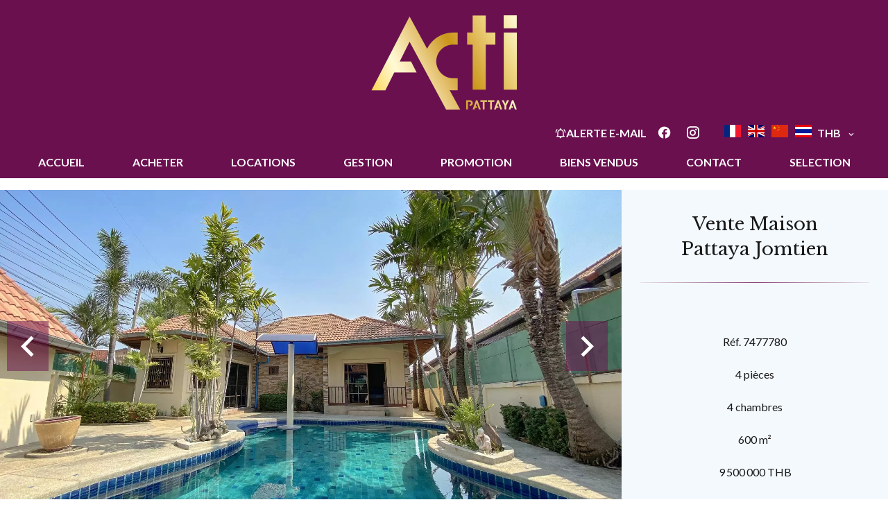

--- FILE ---
content_type: text/html; charset=UTF-8
request_url: https://actirealestate.com/fr/propriete/vente+maison+pattaya+7477780
body_size: 9637
content:
<!DOCTYPE html>
<html lang="fr" prefix="og: http://ogp.me/ns#">
  <head>

                  <meta charset="UTF-8">
              <title> Vente immobilière : Maison à Pattaya , quartier Jomtien 4 pièces 600 m² 9 500 000 THB- ACTI Immobilier.</title>
              <meta name="description" content=" Vente immobilière : Maison 4 pièces de 600 m², situé à Pattaya  dans le quartier Jomtien - ACTI Immobilier.">
              <meta property="og:title" content=" Vente immobilière : Maison à Pattaya , quartier Jomtien 4 pièces 600 m² 9 500 000 THB- ACTI Immobilier.">
              <meta property="og:description" content=" Vente immobilière : Maison 4 pièces de 600 m², situé à Pattaya  dans le quartier Jomtien - ACTI Immobilier.">
              <link rel="canonical" href="https://actirealestate.com/fr/propriete/vente+maison+pattaya+7477780">
              <meta property="og:image" content="https://media.apimo.pro/cache/4e8a00c9724ebca165b43b36727fb960_5c2d07c98a_1920-original.jpg">
              <meta property="og:image:width" content="1920">
              <meta property="og:image:height" content="1440">
              <link rel="alternate" href="https://actirealestate.com/fr/propriete/vente+maison+pattaya+7477780" hreflang="x-default">
              <link rel="alternate" href="https://actirealestate.com/fr/propriete/vente+maison+pattaya+7477780" hreflang="fr-fr">
              <link rel="alternate" href="https://actirealestate.com/en/property/sale+house+pattaya+7477780" hreflang="en-gb">
              <link rel="alternate" href="https://actirealestate.com/zh/%E6%88%BF%E5%9C%B0%E4%BA%A7/7477780" hreflang="zh-cn">
              <link rel="apple-touch-icon" sizes="180x180" href="https://d36vnx92dgl2c5.cloudfront.net/prod/Cello/2312/media/70f683201db330033377de652650597c.webp">
              <link rel="icon" type="image/png" sizes="32x32" href="https://d36vnx92dgl2c5.cloudfront.net/prod/Cello/2312/media/0f2ae9bdc5e0f89dfd3edc121dae322f.webp">
              <link rel="icon" type="image/png" sizes="16x16" href="https://d36vnx92dgl2c5.cloudfront.net/prod/Cello/2312/media/99cd3f20c873e7407b41a8db42b7392a.webp">
              <link rel="manifest" href="/cache/prod/Cello/2312/site.webmanifest">
              <meta property="og:url" content="https://actirealestate.com/fr/propriete/vente+maison+pattaya+7477780">
              <meta name="viewport" content="width=device-width">
          
                                                          <link rel="stylesheet" href="https://d36vnx92dgl2c5.cloudfront.net/vendor/leaflet.markercluster/dist/MarkerCluster.css">                  <link rel="stylesheet" href="https://d36vnx92dgl2c5.cloudfront.net/vendor/leaflet/dist/leaflet.css">                  <link rel="stylesheet" href="https://d36vnx92dgl2c5.cloudfront.net/vendor/Leaflet.fullscreen/dist/leaflet.fullscreen.css">                  <link rel="stylesheet" href="https://d36vnx92dgl2c5.cloudfront.net/vendor/select2/dist/css/select2.min.css">                  <link rel="stylesheet" href="https://d36vnx92dgl2c5.cloudfront.net/vendor/flag-icon-css/css/flag-icon.min.css">                  <link rel="stylesheet" href="https://d36vnx92dgl2c5.cloudfront.net/cache/prod/Cello/2312/1cce9cb9ebc055ec89314f92bb8e01e343180803-v1768799065.css">            
                                        <script async src="https://cache.consentframework.com/js/pa/28975/c/u8hMx/stub?lang=fr" ></script>                  <script async src="https://choices.consentframework.com/js/pa/28975/c/u8hMx/cmp?lang=fr" ></script>                                    <script async src="https://www.googletagmanager.com/gtag/js?id=G-61CYZTL0TC" ></script>                  <script>
  window.dataLayer = window.dataLayer || [];
  function gtag(){dataLayer.push(arguments);}
  gtag('js', new Date());

  gtag('config', 'G-61CYZTL0TC');
</script>
                                                                                                                                          
    <style>
@import url('https://fonts.googleapis.com/css2?family=Libre+Baskerville&display=swap');
@import url('https://fonts.googleapis.com/css2?family=Lato&display=swap');
@import url('https://fonts.googleapis.com/css2?family=Lato&display=swap');

</style>
    

        
  </head>
  <body class="property chrome  thumbnail eupopup eupopup-bottom">

    <div class="g-recaptcha"></div>
    
    
      <header>
    <div>
      <div data-id="0" class="zone zone-header-left ">

  <div id="696f17d4a43de-1" data-module-id="170685" data-instance="1" data-model-namespace="be2ddeec01be"
      class="module module-170685 template-2 logo-template-2 module-logo "
            ><a href="/fr/" ><img src="https://d36vnx92dgl2c5.cloudfront.net/prod/Cello/2312/media/afe5bf66a2e6caab30a16f18f156f1e0.webp"  alt="logo" /></a></div>
  <div id="696f17d4a44eb-1" data-module-id="170786" data-instance="1" data-model-namespace="570172fe6ffe"
      class="module module-170786 logo-fixed template-1 picture-template-1 module-picture basic-mod "
            ><a class="col col-1" href="/fr/" target="_self"><div class="container "><img class="picture img-lazy-load" data-src="https://d36vnx92dgl2c5.cloudfront.net/prod/Cello/2312/media/53cf5c6ff59f99e3a56e92fbae0e74d3.webp" src="https://d36vnx92dgl2c5.cloudfront.net/prod/Cello/2312/media/9159bd872e4f392dbb224a78c6564fa9.webp" alt=""/></div></a></div>

</div>


      <div data-id="1" class="zone zone-header-right ">

  <div id="696f17d4a44d2-1" data-module-id="170742" data-instance="1" data-model-namespace="7f6a5e127682"
      class="module module-170742 template-1 cluster-template-1 module-cluster "
            ><div id="696f17d4a5c03-1" data-module-id="170743" data-instance="1" data-model-namespace="8b6447bbf4e1"
      class="module module-170743 template-2 lead-template-2 module-lead "
            ><div id="popup-696f17d4a5c03-1" class=" popup-module-lead popup-module-170743 template-2 mfp-hide"><form name="lead-form-170743" method="post"><div class="field civility choice"><select id="lead-form-170743_civility" name="lead-form-170743[civility]" class=""><option value="Madame|Madame" class="tab-0" data-tab="0">Madame</option><option value="Mademoiselle|Mademoiselle" class="tab-0" data-tab="0">Mademoiselle</option><option value="Monsieur|Monsieur" class="tab-0" data-tab="0">Monsieur</option></select></div><div class="field first_name text"><input type="text" id="lead-form-170743_first_name" name="lead-form-170743[first_name]" required="required" placeholder="Prénom" class="" /></div><div class="field last_name text"><input type="text" id="lead-form-170743_last_name" name="lead-form-170743[last_name]" required="required" placeholder="Nom de famille" class="" /></div><div class="field email email"><input type="email" id="lead-form-170743_email" name="lead-form-170743[email]" required="required" placeholder="e-mail" class="" /></div><div class="fields-wrapper"><div class="line-wrapper form-basic"><div class="field category choice"><select id="lead-form-170743_search_category" name="lead-form-170743[search][category]" class=""><option value="Vente|1" class="tab-0" data-tab="0">Vente</option><option value="Location|2" class="tab-0" data-tab="0">Location</option><option value="Programme|4" class="tab-0" data-tab="0">Programme</option></select></div><div class="field type choice"><select id="lead-form-170743_search_type" name="lead-form-170743[search][type][]" class="multiple" multiple="multiple"><option value="Appartement|1" class="tab-0" data-tab="0">Appartement</option><option value="Maison|2" class="tab-0" data-tab="0">Maison</option><option value="Terrain|3" class="tab-0" data-tab="0">Terrain</option><option value="Immeuble|6" class="tab-0" data-tab="0">Immeuble</option></select></div><div class="field city choice"><select id="lead-form-170743_search_city" name="lead-form-170743[search][city][]" class="multiple autocomplete" multiple="multiple"></select></div><div class="field room_min number"><input type="text" id="lead-form-170743_search_room_min" name="lead-form-170743[search][room_min]" placeholder="Pièce min" class="" /></div><div class="field area_min number"><input type="text" id="lead-form-170743_search_area_min" name="lead-form-170743[search][area_min]" placeholder="Surface min" class="" /></div><div class="field price_max number"><input type="text" id="lead-form-170743_search_price_max" name="lead-form-170743[search][price_max]" placeholder="Prix max" class="" /></div><div class="field recaptcha recaptcha"><script>

                    window.onloadCallback = function() {
                        $('.g-recaptcha').each(function(i, v) {
                            const $placeholder = $(this)

                            $placeholder.data('widget-id', i);

                            grecaptcha.render( this, {
                                callback: function( token ) {

                                    return new Promise(function(resolve, reject) {
                                    if( grecaptcha === undefined ) {
                                        console.log( 'reCaptcha not defined' )
                                        reject()
                                    }

                                    var response = grecaptcha.getResponse( $placeholder.data('widget-id') )
                                    if( !response ) {
                                        console.log( 'Could not get reCaptcha response' )
                                        reject()
                                    }

                                    const $form = $placeholder.closest('form')

                                    $form.find('.g-recaptcha-response').val( token )
                                    // Add a class that will be used to bypass the prevented submit event
                                    $form.addClass('recap-done')
                                    // submit by clicking the submit button of your form
                                    .find('[type="submit"]').trigger('click')
                                    resolve()
                                    grecaptcha.reset( $placeholder.data('widget-id') )
                                    })
                                },
                                sitekey: '6LctG6wUAAAAALSwjJO9bWoLzy3gi7yZn305f91K',
                                size: 'invisible', // This makes the real reCaptcha V2 Invisible
                            });
                        });
                    };

                </script><div class="g-recaptcha" data-sitekey="6LctG6wUAAAAALSwjJO9bWoLzy3gi7yZn305f91K"></div></div><button type="submit" id="lead-form-170743_submit" name="lead-form-170743[submit]" class="submit">
                Envoyer
    </button></div></div></form></div><a class="popup-open-link-wrapper" href="#popup-696f17d4a5c03-1" id="open-popup-link-696f17d4a5c03-1"><i class="mdi mdi-bell-ring-outline"></i><span>Alerte e-mail</span></a></div><div id="696f17d4a5c78-1" data-module-id="170686" data-instance="1" data-model-namespace="2ef57fa88c88"
      class="module module-170686 template-1 social-menu-template-1 module-social-menu "
            ><ul><li class="social facebook"><a href="https://de-de.facebook.com/actirealestate/" target="_blank" rel="me"><i class="mdi mdi-facebook"></i><span>Facebook</span></a></li><li class="social instagram"><a href="https://www.instagram.com/actirealestate/?hl=fr" target="_blank" rel="me"><i class="mdi mdi-instagram"></i><span>Instagram</span></a></li></ul></div><div id="696f17d4a5c99-1" data-module-id="170744" data-instance="1" data-model-namespace="2f1625c9251c"
      class="module module-170744 template-1 language-template-1 module-language "
            ><div class="content" style="display:none;"><ul><li  class="current" ><a href="https://actirealestate.com/fr/propriete/vente+maison+pattaya+7477780"><span class="flag-icon flag-icon-fr"></span></a></li><li ><a href="https://actirealestate.com/en/property/sale+house+pattaya+7477780"><span class="flag-icon flag-icon-gb"></span></a></li><li ><a href="https://actirealestate.com/zh/%E6%88%BF%E5%9C%B0%E4%BA%A7/7477780"><span class="flag-icon flag-icon-cn"></span></a></li><li ><a href=""><span class="flag-icon flag-icon-th"></span></a></li></ul></div></div><div id="696f17d4a5cc0-1" data-module-id="170767" data-instance="1" data-model-namespace="b87a82a7b627"
      class="module module-170767 template-1 currency-template-1 module-currency "
            ><div class="hack ApiFieldGroup"><p class="CaptationContent" title="THB"><span>THB</span></p></div><div class="field-group" data-label="THB"><div class="content" style="display:none;"><form name="currency-form" method="post"><div  class="form-group mb-3 "><div id="currency-form_currency" class="form-control"><input type="radio" id="currency-form_currency_0" name="currency-form[currency]" required="required" value="THB"/><label for="currency-form_currency_0" class="required">THB</label><input type="radio" id="currency-form_currency_1" name="currency-form[currency]" required="required" value="EUR"/><label for="currency-form_currency_1" class="required">EUR</label><input type="radio" id="currency-form_currency_2" name="currency-form[currency]" required="required" value="USD"/><label for="currency-form_currency_2" class="required">USD</label><input type="radio" id="currency-form_currency_3" name="currency-form[currency]" required="required" value="CNY"/><label for="currency-form_currency_3" class="required">CNY</label></div></div></form></div></div></div></div>
  <nav id="696f17d4a451e-1" data-module-id="170687" data-instance="1" data-model-namespace="23f315f7472b"
      class="module module-170687 template-1 menu-template-1 module-menu main column "
            ><button><i class="mdi mdi-menu"></i></button><ul><li><a href="/fr/" target="_self"  data-current=""><i class="mdi mdi-home"></i><span>Accueil</span></a></li><li><a href="/fr/acheter" target="_self"  data-current=""><span>Acheter</span></a></li><li><a href="/fr/locations" target="_self"  data-current=""><span>Locations</span></a></li><li><a href="/fr/gestion" target="_self"  data-current=""><span>Gestion</span></a></li><li><a href="/fr/promotion" target="_self"  data-current=""><span>Promotion</span></a></li><li><a href="/fr/biens-vendus" target="_self"  data-current=""><span>Biens vendus</span></a></li><li><a href="/fr/contact" target="_self"  data-current=""><span>Contact</span></a></li><li><a href="/fr/selection" target="_self"  data-current=""><span>Selection</span></a></li></ul></nav>

</div>


    </div>
  </header>

  <div class="wrapper">
      <div data-id="2" class="zone zone-full-width ">

  <div id="696f17d4a4496-1" data-module-id="170703" data-instance="1" data-model-namespace="b4bbb3cb0559"
      class="module module-170703 main template-1 slider-template-1 module-slider 	waiting
"
            ><div class="slider "><div class="" ><a href="https://d36vnx92dgl2c5.cloudfront.net/prod/Cello/2312/media/5231adaa7fda31d1a06ee113ffdcbbb0.webp" class="click-fullscreen" title="Vente Maison Pattaya"><img class="picture " data-position="0" src="https://d36vnx92dgl2c5.cloudfront.net/prod/Cello/2312/media/5231adaa7fda31d1a06ee113ffdcbbb0.webp" alt="Vente Maison Pattaya"></a></a></div><div class="" ><a href="https://d36vnx92dgl2c5.cloudfront.net/prod/Cello/2312/media/20fac63421a051b051b74c2acea7f12b.webp" class="click-fullscreen" title="Vente Maison Pattaya"><img class="picture  img-lazy-load" data-position="1" data-low-src="https://d36vnx92dgl2c5.cloudfront.net/prod/Cello/2312/media/aafe4e73972156304a5c2614edfc6b33.webp" data-src="https://d36vnx92dgl2c5.cloudfront.net/prod/Cello/2312/media/20fac63421a051b051b74c2acea7f12b.webp" alt="Vente Maison Pattaya"></a></a></div><div class="" ><a href="https://d36vnx92dgl2c5.cloudfront.net/prod/Cello/2312/media/d3a1d715416828c61a182301f2a6ceb6.webp" class="click-fullscreen" title="Vente Maison Pattaya"><img class="picture  img-lazy-load" data-position="2" data-low-src="https://d36vnx92dgl2c5.cloudfront.net/prod/Cello/2312/media/60e4cbbce749d8682b85347222a581da.webp" data-src="https://d36vnx92dgl2c5.cloudfront.net/prod/Cello/2312/media/d3a1d715416828c61a182301f2a6ceb6.webp" alt="Vente Maison Pattaya"></a></a></div><div class="" ><a href="https://d36vnx92dgl2c5.cloudfront.net/prod/Cello/2312/media/7902509609dbdb5354db0a278a41a68d.webp" class="click-fullscreen" title="Vente Maison Pattaya"><img class="picture  img-lazy-load" data-position="3" data-low-src="https://d36vnx92dgl2c5.cloudfront.net/prod/Cello/2312/media/48a844e6159ef7601c84eba351aaa6bf.webp" data-src="https://d36vnx92dgl2c5.cloudfront.net/prod/Cello/2312/media/7902509609dbdb5354db0a278a41a68d.webp" alt="Vente Maison Pattaya"></a></a></div><div class="" ><a href="https://d36vnx92dgl2c5.cloudfront.net/prod/Cello/2312/media/5c75ae1056625ee79b928c694d86db74.webp" class="click-fullscreen" title="Vente Maison Pattaya"><img class="picture  img-lazy-load" data-position="4" data-low-src="https://d36vnx92dgl2c5.cloudfront.net/prod/Cello/2312/media/8a06cc4d591e55a1e5479464d28c0c16.webp" data-src="https://d36vnx92dgl2c5.cloudfront.net/prod/Cello/2312/media/5c75ae1056625ee79b928c694d86db74.webp" alt="Vente Maison Pattaya"></a></a></div><div class="" ><a href="https://d36vnx92dgl2c5.cloudfront.net/prod/Cello/2312/media/2e704229d7c15bf3ea7435289a3c0090.webp" class="click-fullscreen" title="Vente Maison Pattaya"><img class="picture  img-lazy-load" data-position="5" data-low-src="https://d36vnx92dgl2c5.cloudfront.net/prod/Cello/2312/media/79ec148ec7a39ab5c9d2f033efa1eeb8.webp" data-src="https://d36vnx92dgl2c5.cloudfront.net/prod/Cello/2312/media/2e704229d7c15bf3ea7435289a3c0090.webp" alt="Vente Maison Pattaya"></a></a></div><div class="" ><a href="https://d36vnx92dgl2c5.cloudfront.net/prod/Cello/2312/media/63afa2f39f75ec5da2edb69888e29f15.webp" class="click-fullscreen" title="Vente Maison Pattaya"><img class="picture  img-lazy-load" data-position="6" data-low-src="https://d36vnx92dgl2c5.cloudfront.net/prod/Cello/2312/media/042166d31776e1664471c94cca0518c5.webp" data-src="https://d36vnx92dgl2c5.cloudfront.net/prod/Cello/2312/media/63afa2f39f75ec5da2edb69888e29f15.webp" alt="Vente Maison Pattaya"></a></a></div><div class="" ><a href="https://d36vnx92dgl2c5.cloudfront.net/prod/Cello/2312/media/7431aeec40ad48a8e309fd2004c9da23.webp" class="click-fullscreen" title="Vente Maison Pattaya"><img class="picture  img-lazy-load" data-position="7" data-low-src="https://d36vnx92dgl2c5.cloudfront.net/prod/Cello/2312/media/c4af4725ad56fdc98c68b8fafd28a614.webp" data-src="https://d36vnx92dgl2c5.cloudfront.net/prod/Cello/2312/media/7431aeec40ad48a8e309fd2004c9da23.webp" alt="Vente Maison Pattaya"></a></a></div><div class="" ><a href="https://d36vnx92dgl2c5.cloudfront.net/prod/Cello/2312/media/aa5a5f461cf826f6438c31b081d60b11.webp" class="click-fullscreen" title="Vente Maison Pattaya"><img class="picture  img-lazy-load" data-position="8" data-low-src="https://d36vnx92dgl2c5.cloudfront.net/prod/Cello/2312/media/49a41a9b3e8a5ddf721d16f12d765477.webp" data-src="https://d36vnx92dgl2c5.cloudfront.net/prod/Cello/2312/media/aa5a5f461cf826f6438c31b081d60b11.webp" alt="Vente Maison Pattaya"></a></a></div><div class="" ><a href="https://d36vnx92dgl2c5.cloudfront.net/prod/Cello/2312/media/aa0b8ad644dea4f229c52fb301446c87.webp" class="click-fullscreen" title="Vente Maison Pattaya"><img class="picture  img-lazy-load" data-position="9" data-low-src="https://d36vnx92dgl2c5.cloudfront.net/prod/Cello/2312/media/f08381a2b760ab2d93c41261607c48a0.webp" data-src="https://d36vnx92dgl2c5.cloudfront.net/prod/Cello/2312/media/aa0b8ad644dea4f229c52fb301446c87.webp" alt="Vente Maison Pattaya"></a></a></div><div class="" ><a href="https://d36vnx92dgl2c5.cloudfront.net/prod/Cello/2312/media/e32b6bb93061b1fcaa676d82598dfaf1.webp" class="click-fullscreen" title="Vente Maison Pattaya"><img class="picture  img-lazy-load" data-position="10" data-low-src="https://d36vnx92dgl2c5.cloudfront.net/prod/Cello/2312/media/948f62fa3fbc7cd720f351bda8d672ba.webp" data-src="https://d36vnx92dgl2c5.cloudfront.net/prod/Cello/2312/media/e32b6bb93061b1fcaa676d82598dfaf1.webp" alt="Vente Maison Pattaya"></a></a></div><div class="" ><a href="https://d36vnx92dgl2c5.cloudfront.net/prod/Cello/2312/media/c5e784656dcb69ee48f8b90132d58aed.webp" class="click-fullscreen" title="Vente Maison Pattaya"><img class="picture  img-lazy-load" data-position="11" data-low-src="https://d36vnx92dgl2c5.cloudfront.net/prod/Cello/2312/media/bd810d749c5a796874631c7f302dbdb5.webp" data-src="https://d36vnx92dgl2c5.cloudfront.net/prod/Cello/2312/media/c5e784656dcb69ee48f8b90132d58aed.webp" alt="Vente Maison Pattaya"></a></a></div><div class="" ><a href="https://d36vnx92dgl2c5.cloudfront.net/prod/Cello/2312/media/154449658e5229b80dd0aa2feaa9f3ba.webp" class="click-fullscreen" title="Vente Maison Pattaya"><img class="picture  img-lazy-load" data-position="12" data-low-src="https://d36vnx92dgl2c5.cloudfront.net/prod/Cello/2312/media/e97b57bed6ca6299cefa8ed28f6cbcfa.webp" data-src="https://d36vnx92dgl2c5.cloudfront.net/prod/Cello/2312/media/154449658e5229b80dd0aa2feaa9f3ba.webp" alt="Vente Maison Pattaya"></a></a></div><div class="" ><a href="https://d36vnx92dgl2c5.cloudfront.net/prod/Cello/2312/media/72b0865be925778207f9cd9e3a904d28.webp" class="click-fullscreen" title="Vente Maison Pattaya"><img class="picture  img-lazy-load" data-position="13" data-low-src="https://d36vnx92dgl2c5.cloudfront.net/prod/Cello/2312/media/e90f631f185c9bffe17e3092e81f78e3.webp" data-src="https://d36vnx92dgl2c5.cloudfront.net/prod/Cello/2312/media/72b0865be925778207f9cd9e3a904d28.webp" alt="Vente Maison Pattaya"></a></a></div></div><div class="api-spinner"><div class="bounce1"></div><div class="bounce2"></div><div class="bounce3"></div></div></div>
  <div id="696f17d4a4545-1" data-module-id="170704" data-instance="1" data-model-namespace="bc497e13dfb4"
      class="module module-170704 template-2 property-info-template-2 module-property-info "
            data-property-id="7477780"><h1>Vente Maison<br>Pattaya Jomtien</h1><p>Réf. 7477780</p><p>4 pièces</p><p>4 chambres</p><p>600 m²</p><p>9 500 000 THB</p></div>

</div>


  <div data-id="3" class="zone zone-top-content ">


</div>


  <div class="row-2 clearfix">
    <div data-id="4" class="zone zone-left-content ">

  <div id="696f17d4a44b7-1" data-module-id="170705" data-instance="1" data-model-namespace="32c3c0e6d2e8"
      class="module module-170705 template-1 breadcrumb-template-1 module-breadcrumb "
            ><nav><ul><li class="module-breadcrumb-tab"><a href="/fr/">Accueil</a></li><li class="module-breadcrumb-tab"><h2><a>Vente maison Pattaya, 4 pièces, 4 chambres, 600 m², 9 500 000 THB</a></h2></li></ul></nav></div>
  <div id="696f17d4a455b-1" data-module-id="170706" data-instance="1" data-model-namespace="157c7bdfe8c3"
      class="module module-170706 template-4 property-info-template-4 module-property-info "
            data-property-id="7477780"><div class="module-header"><h2 class="module-header-title">Informations complémentaires</h2></div><h2 class="title property-title-4" >Vente Maison Pattaya Jomtien</h2><span class="price">9 500 000 THB</span><p class="comment" id="description"></p></div>
  <div id="696f17d4a4628-1" data-module-id="170781" data-instance="1" data-model-namespace="218ee2aa3a1b"
      class="module module-170781 template-17 property-info-template-17 module-property-info "
            data-property-id="7477780"><div class="module-header"><h2 class="module-header-title">Autres visuels</h2></div><p class="no-information">
      Pas d'informations disponibles
    </p></div>
  <div id="696f17d4a4639-1" data-module-id="170713" data-instance="1" data-model-namespace="542b6d59776f"
      class="module module-170713 template-1 cluster-template-1 module-cluster "
            ><div id="696f17d4a77ca-1" data-module-id="170709" data-instance="1" data-model-namespace="890f7948297e"
      class="module module-170709 template-5 property-info-template-5 module-property-info "
            data-property-id="7477780"><div class="module-header"><h3 class="module-header-title">Surfaces</h3></div><ul><li>
          1 Terrain <span>600 m²</span></li><li>
          1 Maison <span>250 m²</span></li><li>
          4 Chambres
                  </li><li>
          3 Salles de bains
                  </li></ul></div><div id="696f17d4a7802-1" data-module-id="170710" data-instance="1" data-model-namespace="39495560729b"
      class="module module-170710 template-8 property-info-template-8 module-property-info "
            data-property-id="7477780"><div class="module-header"><h3 class="module-header-title">Proximités</h3></div><p class="no-information">
      Pas d'informations disponibles
    </p></div><div id="696f17d4a781b-1" data-module-id="170711" data-instance="1" data-model-namespace="c0002efa06e5"
      class="module module-170711 template-6 property-info-template-6 module-property-info "
            data-property-id="7477780"><div class="module-header"><h3 class="module-header-title">Prestations</h3></div><ul class="list-inline list-inline-30"><li>Air conditionné</li><li>Meublé</li><li>Abri de voiture</li><li>Piscine</li></ul></div><div id="696f17d4a7839-1" data-module-id="170712" data-instance="1" data-model-namespace="5592658d12e0"
      class="module module-170712 template-7 property-info-template-7 module-property-info "
            data-property-id="7477780"><h2>Mentions légales</h2><p class="no-information">
      Pas d'informations disponibles
    </p></div></div>

</div>


    <div data-id="5" class="zone zone-right-content ">

  <div id="696f17d4a4571-1" data-module-id="170716" data-instance="1" data-model-namespace="b5391d46bb58"
      class="module module-170716 template-1 share-template-1 module-share "
            ><div class="module-header"><h2 class="module-header-title">Partager</h2></div><div class="content"><ul><li class="social facebook icon-facebook icon-border"><a href="#"><i class="mdi mdi-facebook"></i><span>Facebook</span></a></li><li class="social twitter icon-twitter icon-border"><a href="#"><svg xmlns="http://www.w3.org/2000/svg" fill="none" height="25" width="25" viewBox="0 0 512 512"><path clip-rule="evenodd" d="M192.034 98H83l129.275 170.757L91.27 412h55.908l91.521-108.34 81.267 107.343H429L295.968 235.284l.236.303L410.746 99.994h-55.908l-85.062 100.694zm-48.849 29.905h33.944l191.686 253.193h-33.944z" fill="#fff" fill-rule="evenodd"/></svg><span>Twitter</span></a></li><li class="social whatsapp icon-whatsapp icon-border"><a href="#"><i class="mdi mdi-whatsapp"></i><span>Whatsapp</span></a></li><li class="social linkedin icon-linkedin icon-border"><a href="#"><i class="mdi mdi-linkedin"></i><span>Linkedin</span></a></li></ul></div><div id="popup-696f17d4a4571-1" class="popup-module-share popup-module-170716 template-1 mfp-hide"><div class="picture ratioPicture"><img class="picture img-lazy-load"  src="https://d36vnx92dgl2c5.cloudfront.net/prod/Cello/2312/media/74e439ec987a2740eecd0ef8abf6bb5d.webp" data-src="https://d36vnx92dgl2c5.cloudfront.net/prod/Cello/2312/media/5231adaa7fda31d1a06ee113ffdcbbb0.webp" alt="18"></div><h2>Vente Maison, Pattaya Jomtien</h2><h3>Partage ce bien par e-mail</h2><form name="share-form-170716" method="post" action="https://actirealestate.com/fr/propriete/vente+maison+pattaya+7477780"><div class="field email_from email"><input type="email" id="share-form-170716_email_from" name="share-form-170716[email_from]" required="required" placeholder="Votre e-mail" class="" /></div><div class="field email_to email"><input type="email" id="share-form-170716_email_to" name="share-form-170716[email_to]" required="required" placeholder="à" class="" /></div><div class="field message textarea"><textarea id="share-form-170716_message" name="share-form-170716[message]" placeholder="Message" class=""></textarea></div><div class="field recaptcha recaptcha"><script>

                    window.onloadCallback = function() {
                        $('.g-recaptcha').each(function(i, v) {
                            const $placeholder = $(this)

                            $placeholder.data('widget-id', i);

                            grecaptcha.render( this, {
                                callback: function( token ) {

                                    return new Promise(function(resolve, reject) {
                                    if( grecaptcha === undefined ) {
                                        console.log( 'reCaptcha not defined' )
                                        reject()
                                    }

                                    var response = grecaptcha.getResponse( $placeholder.data('widget-id') )
                                    if( !response ) {
                                        console.log( 'Could not get reCaptcha response' )
                                        reject()
                                    }

                                    const $form = $placeholder.closest('form')

                                    $form.find('.g-recaptcha-response').val( token )
                                    // Add a class that will be used to bypass the prevented submit event
                                    $form.addClass('recap-done')
                                    // submit by clicking the submit button of your form
                                    .find('[type="submit"]').trigger('click')
                                    resolve()
                                    grecaptcha.reset( $placeholder.data('widget-id') )
                                    })
                                },
                                sitekey: '6LctG6wUAAAAALSwjJO9bWoLzy3gi7yZn305f91K',
                                size: 'invisible', // This makes the real reCaptcha V2 Invisible
                            });
                        });
                    };

                </script><div class="g-recaptcha" data-sitekey="6LctG6wUAAAAALSwjJO9bWoLzy3gi7yZn305f91K"></div></div><div class="rgpd"><input type="checkbox" required><label>J’ai lu et j'accepte la <a href="/fr/mentions-legales">politique de confidentialité</a> de ce site</label></div><div><button type="submit" id="share-form-170716_submit" name="share-form-170716[submit]" class="submit">Envoyer</button></div></form></div></div>
  <div id="696f17d4a4615-1" data-module-id="170720" data-instance="1" data-model-namespace="c199f5a8fe4b"
      class="module module-170720 template-33 property-info-template-33 module-property-info "
            data-property-id="7477780"><div class="module-header"><h2 class="module-header-title">Efficacité énergétique</h2></div><div class="energy-diagnostics"></div><p class="no-information">
      Pas d'informations disponibles
    </p></div>

</div>


  </div>
  <div data-id="6" class="zone zone-bottom-content ">

  <div id="696f17d4a450c-1" data-module-id="170800" data-instance="1" data-model-namespace="dbb31c3619cf"
      class="module module-170800 template-1 cluster-template-1 module-cluster "
            ><div id="696f17d4a5dc5-1" data-module-id="170719" data-instance="1" data-model-namespace="aea82ed469ea"
      class="module module-170719 template-1 contact-template-1 module-contact "
            ><div class="module-header"><div class="module-header-content"><p>
	
Vous êtes intéressé par ce bien ?<br>
Vous désirez plus d’informations ?
</p></div></div><form name="contact-form-170719" method="post" action="https://actirealestate.com/fr/propriete/vente+maison+pattaya+7477780"><div class="field firstname text"><input type="text" id="contact-form-170719_firstname" name="contact-form-170719[firstname]" required="required" placeholder="Prénom" class="" name="firstname" /></div><div class="field lastname text"><input type="text" id="contact-form-170719_lastname" name="contact-form-170719[lastname]" required="required" placeholder="Nom de famille" class="" name="lastname" /></div><div class="field email email"><input type="email" id="contact-form-170719_email" name="contact-form-170719[email]" required="required" placeholder="E-mail" class="" name="email" /></div><div class="field phone tel"><input id="contact-form-170719_phone" name="contact-form-170719[phone]" required="required" placeholder="Téléphone" class="" name="phone" type="tel" default-value=""  /></div><div class="field message textarea"><textarea id="contact-form-170719_message" name="contact-form-170719[message]" placeholder="Message" class="" name="message"></textarea></div><div class="field recaptcha recaptcha"><script>

                    window.onloadCallback = function() {
                        $('.g-recaptcha').each(function(i, v) {
                            const $placeholder = $(this)

                            $placeholder.data('widget-id', i);

                            grecaptcha.render( this, {
                                callback: function( token ) {

                                    return new Promise(function(resolve, reject) {
                                    if( grecaptcha === undefined ) {
                                        console.log( 'reCaptcha not defined' )
                                        reject()
                                    }

                                    var response = grecaptcha.getResponse( $placeholder.data('widget-id') )
                                    if( !response ) {
                                        console.log( 'Could not get reCaptcha response' )
                                        reject()
                                    }

                                    const $form = $placeholder.closest('form')

                                    $form.find('.g-recaptcha-response').val( token )
                                    // Add a class that will be used to bypass the prevented submit event
                                    $form.addClass('recap-done')
                                    // submit by clicking the submit button of your form
                                    .find('[type="submit"]').trigger('click')
                                    resolve()
                                    grecaptcha.reset( $placeholder.data('widget-id') )
                                    })
                                },
                                sitekey: '6LctG6wUAAAAALSwjJO9bWoLzy3gi7yZn305f91K',
                                size: 'invisible', // This makes the real reCaptcha V2 Invisible
                            });
                        });
                    };

                </script><div class="g-recaptcha" data-sitekey="6LctG6wUAAAAALSwjJO9bWoLzy3gi7yZn305f91K"></div></div><div class="rgpd"><input type="checkbox" required><label>J’ai lu et j'accepte la <a href="/fr/mentions-legales">politique de confidentialité</a> de ce site</label></div><div><button type="submit" id="contact-form-170719_submit" name="contact-form-170719[submit]" class="submit">
                Envoyer
    </button></div></form></div><div id="696f17d4a5e25-1" data-module-id="170718" data-instance="1" data-model-namespace="4263ccd37f21"
      class="module module-170718 template-1 user-template-1 module-user hidden "
            ><ul class="listing"></ul></div></div>
  <div id="696f17d4a45e3-1" data-module-id="170714" data-instance="1" data-model-namespace="7b0b7ce1ff59"
      class="module module-170714 template-1 leafletmap-template-1 module-leaflet-map module-map "
            ><div id="696f17d4a45e3-1-inner-map" class="inner-map"></div></div>

</div>


  </div>

  <footer>
    <div data-id="7" class="zone zone-footer ">

  <nav id="696f17d4a446b-1" data-module-id="170688" data-instance="1" data-model-namespace="faca5cdb4c3c"
      class="module module-170688 template-1 menu-template-1 module-menu column "
            ><div class="module-header"><span class="module-header-title">Navigation</span></div><ul><li><a href="/fr/" target="_self"  data-current=""><i class="mdi mdi-home"></i><span>Accueil</span></a></li><li><a href="/fr/acheter" target="_self"  data-current=""><span>Acheter</span></a></li><li><a href="/fr/notre-agence" target="_self"  data-current=""><span>Notre agence</span></a></li><li><a href="/fr/contact" target="_self"  data-current=""><span>Contact</span></a></li></ul></nav>
  <nav id="696f17d4a4530-1" data-module-id="170689" data-instance="1" data-model-namespace="350288f6d275"
      class="module module-170689 template-1 menu-template-1 module-menu column "
            ><div class="module-header"><span class="module-header-title">Informations légales</span></div><ul><li><a href="/fr/mentions-legales/honoraires" target="_self"  data-current=""><span>Honoraires</span></a></li><li><a href="/fr/donnees-personnelles" target="_self"  data-current=""><span>Données personnelles</span></a></li><li><a href="/fr/utilisations-des-cookies" target="_self"  data-current=""><span>Utilisation des cookies</span></a></li><li><a href="/fr/mentions-legales" target="_self"  data-current=""><span>Mentions légales</span></a></li></ul></nav>
  <div id="696f17d4a45fc-1" data-module-id="170729" data-instance="1" data-model-namespace="1aca166ee649"
      class="module module-170729 template-7 agency-template-7 module-agency simple "
            ><div class="module-header"><span class="module-header-title">Contactez-nous</span></div><ul><li class="agency"><h3><a href="/fr/agence/21364">ACTI Immobilier</a></h3><p class="address">
                  350 Moo 12 Jomtien Beach Road<br>

                      Chonburi<br><span class="zipcode">20150</span> Bang Lamung<br>   
                           Thaïlande      </p><p><span class="phone"><a href="tel:+66 38 231 820">+66 38 231 820</a></span><br><span class="email"><a href="mailto:info@acti.agency">info@acti.agency</a></span><br></p></li></li></ul></div>
  <div id="696f17d4a4652-1" data-module-id="198698" data-instance="1" data-model-namespace="cf3f699ec04c"
      class="module module-198698 template-1 picture-template-1 module-picture basic-mod "
            ><div class="module-header"><h2 class="module-header-title">Découvrez nos agences</h2></div><a class="col col-1" href="https://www.acti-immo.nc/" target="_blank"><div class="container "><img class="picture img-lazy-load" data-src="https://d36vnx92dgl2c5.cloudfront.net/prod/Cello/2312/media/47896e9d44b5604db3e000cc28addfc0.webp" src="https://d36vnx92dgl2c5.cloudfront.net/prod/Cello/2312/media/f6bc078f3353c91359a3c96c5075320a.webp" alt=""/></div></a><a class="col col-1" href="https://www.pleinsud.nc/" target="_blank"><div class="container "><img class="picture img-lazy-load" data-src="https://d36vnx92dgl2c5.cloudfront.net/prod/Cello/2312/media/2a8f8615c0fe6e0af79fa740edbc0615.webp" src="https://d36vnx92dgl2c5.cloudfront.net/prod/Cello/2312/media/f57a7b0ee5c34d83e213b2d86ff60ede.webp" alt=""/></div></a><a class="col col-1" href="https://pcs.nc/" target="_blank"><div class="container "><img class="picture img-lazy-load" data-src="https://d36vnx92dgl2c5.cloudfront.net/prod/Cello/2312/media/e7d40aec4c9a3fba7365f624f58ff2dc.webp" src="https://d36vnx92dgl2c5.cloudfront.net/prod/Cello/2312/media/8abdce1e10720292226eea2604ea660a.webp" alt=""/></div></a><a class="col col-1" href="https://www.thailiday.com/" target="_blank"><div class="container "><img class="picture img-lazy-load" data-src="https://d36vnx92dgl2c5.cloudfront.net/prod/Cello/2312/media/cfcb61af1d32ff6c671a433b4888a74f.webp" src="https://d36vnx92dgl2c5.cloudfront.net/prod/Cello/2312/media/11bf95cc2a22d80050a68ad222105beb.webp" alt=""/></div></a><a class="col col-1" href="https://www.tick-insurance.com/" target="_blank"><div class="container "><img class="picture img-lazy-load" data-src="https://d36vnx92dgl2c5.cloudfront.net/prod/Cello/2312/media/063f1fdadf8c35958e4f86854a7378ca.webp" src="https://d36vnx92dgl2c5.cloudfront.net/prod/Cello/2312/media/0811428ede86f7cc80f233e4f996df55.webp" alt=""/></div></a><a class="col col-1" href="https://roojai.page.link/iqKv" target="_self"><div class="container "><img class="picture img-lazy-load" data-src="https://d36vnx92dgl2c5.cloudfront.net/prod/Cello/2312/media/ba4fafa373a0985e020f6e5a4c616215.webp" src="https://d36vnx92dgl2c5.cloudfront.net/prod/Cello/2312/media/6ef67c30382d0e75931892e26427f14f.webp" alt=""/></div></a><a class="col col-1" href="https://www.facebook.com/chaodoijomtien/" target="_blank"><div class="container "><img class="picture img-lazy-load" data-src="https://d36vnx92dgl2c5.cloudfront.net/prod/Cello/2312/media/cec17d5b1f5c652f27e617d3387c714d.webp" src="https://d36vnx92dgl2c5.cloudfront.net/prod/Cello/2312/media/c612a238710d342f3bd897a50b959aa1.webp" alt=""/></div></a><a class="col col-1" href="https://www.facebook.com/icequeenjomtienbeach/" target="_blank"><div class="container "><img class="picture img-lazy-load" data-src="https://d36vnx92dgl2c5.cloudfront.net/prod/Cello/2312/media/6edbf9aadb206182529b0aa61e9badf6.webp" src="https://d36vnx92dgl2c5.cloudfront.net/prod/Cello/2312/media/1e0a88e61714f546f947a9b759210035.webp" alt=""/></div></a></div>

</div>


    <div data-id="8" class="zone zone-legal ">

  <div id="696f17d4a45c1-1" data-module-id="170734" data-instance="1" data-model-namespace="01970ac20efb"
      class="module module-170734 template-3 legal-template-3 module-legal template3 "
            ><nav><ul><li><a href="/fr/">
					©2026
					ACTI Immobilier
				</a></li><li ><a href="/fr/mentions-legales">Mentions légales</a></li><li ><a href="/fr/mentions-legales/honoraires">Honoraires d'agence</a></li><li><a href='javascript:Sddan.cmp.displayUI()'>Changer ses préférences cookies</a></li><li><a href="https://apimo.net/fr/site-internet/">
										Design by <span>Apimo™</span></a></li></ul></nav></div>

</div>


  </footer>

                      <link media="print"onload="this.media='all'"rel="stylesheet" href="https://d36vnx92dgl2c5.cloudfront.net/static/Realtix/Global/mdi/css/materialdesignicons.min.css">                  <link media="print"onload="this.media='all'"rel="stylesheet" href="https://d36vnx92dgl2c5.cloudfront.net/vendor/kernel-webfont/build/css/icons.css">                                                                                                                        
    
                  <script src="https://d36vnx92dgl2c5.cloudfront.net/cache/prod/Cello/2312/model/6be1784c87efcd21294a84ec2b21370882d4dd14-v1768888277.0853.js" ></script>                                                      <script src="https://d36vnx92dgl2c5.cloudfront.net/vendor/jquery/dist/jquery.min.js" ></script>                                                      <script src="https://d36vnx92dgl2c5.cloudfront.net/vendor/owl.carousel/owl.carousel.js" ></script>                  <script type="application/ld+json">
{
  "@context": "https://schema.org/",
  "@type": "Product",
  "name": "module_property_info_title",
  "image": [
          "https://d36vnx92dgl2c5.cloudfront.net/prod/Cello/2312/media/5231adaa7fda31d1a06ee113ffdcbbb0.webp",          "https://d36vnx92dgl2c5.cloudfront.net/prod/Cello/2312/media/20fac63421a051b051b74c2acea7f12b.webp",          "https://d36vnx92dgl2c5.cloudfront.net/prod/Cello/2312/media/d3a1d715416828c61a182301f2a6ceb6.webp",          "https://d36vnx92dgl2c5.cloudfront.net/prod/Cello/2312/media/7902509609dbdb5354db0a278a41a68d.webp",          "https://d36vnx92dgl2c5.cloudfront.net/prod/Cello/2312/media/5c75ae1056625ee79b928c694d86db74.webp",          "https://d36vnx92dgl2c5.cloudfront.net/prod/Cello/2312/media/2e704229d7c15bf3ea7435289a3c0090.webp",          "https://d36vnx92dgl2c5.cloudfront.net/prod/Cello/2312/media/63afa2f39f75ec5da2edb69888e29f15.webp",          "https://d36vnx92dgl2c5.cloudfront.net/prod/Cello/2312/media/7431aeec40ad48a8e309fd2004c9da23.webp",          "https://d36vnx92dgl2c5.cloudfront.net/prod/Cello/2312/media/aa5a5f461cf826f6438c31b081d60b11.webp",          "https://d36vnx92dgl2c5.cloudfront.net/prod/Cello/2312/media/aa0b8ad644dea4f229c52fb301446c87.webp",          "https://d36vnx92dgl2c5.cloudfront.net/prod/Cello/2312/media/e32b6bb93061b1fcaa676d82598dfaf1.webp",          "https://d36vnx92dgl2c5.cloudfront.net/prod/Cello/2312/media/c5e784656dcb69ee48f8b90132d58aed.webp",          "https://d36vnx92dgl2c5.cloudfront.net/prod/Cello/2312/media/154449658e5229b80dd0aa2feaa9f3ba.webp",          "https://d36vnx92dgl2c5.cloudfront.net/prod/Cello/2312/media/72b0865be925778207f9cd9e3a904d28.webp"       ],
  "sku": "7477780",
  "brand": {
    "@type": "Organization",
    "name": "ACTI Immobilier"
  },
    "offers": {
    "@type": "Offer",
    "url": "https://actirealestate.com/fr/propriete/vente+maison+pattaya+7477780",
    "priceCurrency": "THB",
        "price": "9500000.00",
        "priceValidUntil": "2026-02-20",
    "availability": "InStock",
    "seller": {
      "@type": "Organization",
      "name": "ACTI Immobilier"
    }
  }
}
</script>
                  <script src="https://d36vnx92dgl2c5.cloudfront.net/vendor/leaflet/dist/leaflet.js" ></script>                  <script src="https://d36vnx92dgl2c5.cloudfront.net/vendor/Leaflet.fullscreen/dist/Leaflet.fullscreen.min.js" ></script>                  <script src="https://d36vnx92dgl2c5.cloudfront.net/vendor/leaflet.markercluster/dist/leaflet.markercluster.js" ></script>                  <script src="https://d36vnx92dgl2c5.cloudfront.net/vendor/select2/dist/js/select2.full.min.js" ></script>                  <script src="https://d36vnx92dgl2c5.cloudfront.net/cache/prod/Cello/2312/8ad5fe64ec161ee467fbcad01471efb9be9239fa-v1768799065.js" ></script>        
        
    
    <div class="recaptcha-terms">
      <p>Ce site est protégé par reCAPTCHA et les règles de <a target='_blank' href='https://policies.google.com/privacy'>confidentialité</a> et les <a target='_blank' href='https://policies.google.com/terms'>conditions d'utilisation</a> de Google s'appliquent.</p>
    </div>

  </body>
</html>


--- FILE ---
content_type: application/javascript
request_url: https://d36vnx92dgl2c5.cloudfront.net/cache/prod/Cello/2312/model/6be1784c87efcd21294a84ec2b21370882d4dd14-v1768888277.0853.js
body_size: 7581
content:
var model = {"http_accept":"text\/html,application\/xhtml+xml,application\/xml;q=0.9,image\/webp,image\/apng,*\/*;q=0.8,application\/signed-exchange;v=b3;q=0.9","culture":"fr_FR","language":"fr","country":"fr","currency":"THB","url_parameters":{"property_category_i18n":"vente","property_type_i18n":"maison","property_city_name":"pattaya","search_property_id":"7477780"},"cookies_enabled":true,"session_id":"","analytics_ids":["G-61CYZTL0TC"],"be2ddeec01be":{"_subtitle_tag":"h3","_title_tag":"h2"},"faca5cdb4c3c":{"_subtitle_tag":"h3","_title_tag":"span","_subtitle":null,"_title":"Navigation","_content":null},"b4bbb3cb0559":{"_subtitle_tag":"h3","_title_tag":"h2","slide_counter":14,"show_thumbnail":false,"description_enable":true,"property_title":false,"property_price":false,"property_room":false,"property_area":false,"property_areaOutdoor":false,"property_bedroom":false,"property_bathroom":false,"autoplay":false,"autoplay_timeout":5000,"show_max_pictures":1,"show_navigation":true,"loop_enable":false,"responsive":null,"sync_slide_thumbnail":false,"thumbnail_loop_enable":true,"thumbnail_show_max_pictures":10,"thumbnail_responsive":null,"animate_in":"","animate_out":"","height_1280":450,"height_1024":450,"height_768":450,"height_640":450,"height_360":450,"thumbnail_height":100,"show_dots":false,"center":false,"thumbnail_center":true,"margin":2,"thumbnail_margin":10,"orientation_class":true,"can_fullscreen":true,"stage_padding":null,"thumbnail_stage_padding":null,"rtl":false,"video":false,"video_autoplay":true,"video_loop":false,"video_muted":true,"video_controls":true,"video_autoplay_next":true,"show_properties":true},"32c3c0e6d2e8":{"_subtitle_tag":"h3","_title_tag":"h2"},"7f6a5e127682":{"_subtitle_tag":"h3","_title_tag":"h2","wrapper":false,"nbrColumns":1,"bg":false},"570172fe6ffe":{"_subtitle_tag":"h3","_title_tag":"h2","nbrColumns":1},"dbb31c3619cf":{"_subtitle_tag":"h3","_title_tag":"h2","wrapper":false,"nbrColumns":1,"bg":false},"23f315f7472b":{"_subtitle_tag":"h3","_title_tag":"h2"},"350288f6d275":{"_subtitle_tag":"h3","_title_tag":"span","_subtitle":null,"_title":"Informations l\u00e9gales","_content":null},"bc497e13dfb4":{"_subtitle_tag":"h3","_title_tag":"h2","rates":[],"bookings":[],"template":2,"selection_action":false,"url":null,"yatmo_key":null},"157c7bdfe8c3":{"_subtitle_tag":"h3","_title_tag":"h3","_subtitle":null,"_content":null,"_title":"Informations compl\u00e9mentaires","rates":[],"bookings":[],"template":4,"selection_action":false,"url":null,"yatmo_key":null},"b5391d46bb58":{"_subtitle_tag":"h3","_title_tag":"h2","_subtitle":null,"_content":null,"_title":"Partager","page_url":"https:\/\/actirealestate.com\/fr\/propriete\/vente+maison+pattaya+7477780","fields":{"share-form":{"name":"share-form","type":"Form","target_fields":["email_from","email_to","message","recaptcha","submit"],"template":"..\/src\/Apimo\/CoreBundle\/Plugins\/Share\/Resources\/twig\/search_field.html.twig"},"email_from":{"name":"from","type":"Email","required":1,"label_enable":0,"placeholder_enable":1,"rank":0,"zone":"basic","template":"..\/src\/Apimo\/CoreBundle\/Plugins\/Share\/Resources\/twig\/search_field.html.twig"},"email_to":{"name":"to","type":"Email","required":1,"label_enable":0,"placeholder_enable":1,"rank":0,"zone":"basic","template":"..\/src\/Apimo\/CoreBundle\/Plugins\/Share\/Resources\/twig\/search_field.html.twig"},"message":{"name":"Message","type":"Textarea","required":0,"label_enable":0,"placeholder_enable":1,"rank":0,"zone":"basic","template":"..\/src\/Apimo\/CoreBundle\/Plugins\/Share\/Resources\/twig\/search_field.html.twig"},"recaptcha":{"name":"Recaptcha","type":"Recaptcha","label_enable":0,"rank":0,"zone":"basic","template":"..\/src\/Apimo\/CoreBundle\/Plugins\/Share\/Resources\/twig\/search_field.html.twig"},"submit":{"name":"Send","type":"Submit","template":"..\/src\/Apimo\/CoreBundle\/Plugins\/Share\/Resources\/twig\/search_field.html.twig"}},"property":{"id":7477780,"agency_id":21364,"reference":"7477780","user_id":86789,"step":1,"status":1,"group":1,"parent":null,"category":1,"subcategory":null,"name":null,"type":2,"subtype":18,"address":"99 Thepprasit Road","address_more":null,"country":"TH","location":null,"latitude":12.90128,"longitude":100.87671,"rooms":4,"bedrooms":4,"sleeps":0,"condition":3,"standing":null,"created_at":"2022-10-08 05:08:57","updated_at":"2023-05-02 09:19:33","construction_year":null,"renovation_year":null,"availability":1,"available_at":null,"city":{"id":292532,"country":"TH","name":"Pattaya","i18n_name":null,"zipcode":null,"zipcodes":null,"region_id":null,"region":{"id":1408,"name":"Chonburi","i18n_name":null,"code":null,"country":"TH","region_id":null,"external_id":null,"r2_id":null,"r2_name":null,"r2_i18n_name":null,"r2_code":null,"r2_country":null,"r2_region_id":null,"r2_external_id":null,"r3_id":null,"r3_name":null,"r3_i18n_name":null,"r3_code":null,"r3_country":null,"r3_region_id":null,"r3_external_id":null,"global_forced_culture":null,"model":null,"exports":[],"forced_culture":null,"container":{}},"latitude":"12.92356","longitude":"100.88246","global_forced_culture":null,"model":null,"exports":[],"forced_culture":null,"container":{}},"district":{"id":19726,"city_id":292532,"city":null,"name":"Jomtien","latitude":"12.88909","longitude":"100.87357","global_forced_culture":null,"model":null,"exports":[],"forced_culture":null,"container":{}},"agreement":{"type":1,"reference":"2328S","start_at":{"date":"2022-10-06 00:00:00.000000","timezone_type":3,"timezone":"Europe\/Berlin"},"end_at":null,"global_forced_culture":null,"model":null,"exports":[],"forced_culture":null,"container":{}},"area":{"unit":"1","value":"600.00","total":null,"global_forced_culture":null,"model":null,"exports":[],"forced_culture":null,"container":{}},"price":{"value":"9500000.00","max":null,"fees":null,"hide":0,"commission":null,"deposit":null,"currency":"THB","first_value":null,"value_converted":null,"fees_converted":null,"currency_conversion":null,"inventory":null,"period":null,"unit":null,"pension":null,"contribution":null,"global_forced_culture":null,"model":null,"exports":[],"forced_culture":null,"container":{}},"residence":{"type":2,"fees":null,"lots":null,"id":726175,"name":null,"agency_id":null,"latitude":null,"longitude":null,"address1_number":null,"address1":null,"address2":null,"postal_code":null,"city":null,"country":null,"district_id":null,"built_in":null,"levels":null,"district":null,"picture":null,"pictures":null,"url":null,"heating":null,"water":null,"standing_id":null,"floors":null,"code":null,"code_at":null,"quota":null,"comment":[],"comments":[],"height":null,"polygon":null,"construction_year":null,"public_is":null,"created_by":null,"created_at":null,"updated_by":null,"updated_at":null,"external_id":null,"external_updated_at":null,"services":[],"content":[],"medias":[],"global_forced_culture":null,"model":null,"exports":[],"forced_culture":null,"container":{}},"view":null,"heating":null,"water":null,"style":null,"floor":{"type":null,"value":null,"levels":1,"floors":null,"global_forced_culture":null,"model":null,"exports":[],"forced_culture":null,"container":{}},"activities":[],"orientations":[],"services":[4,47,18,11],"proximities":[],"tags":[],"custom_tags":[],"lots":[],"medias":[],"comment":null,"comments":[],"regulations":[],"pictures":[{"rank":1,"url":"https:\/\/media.apimo.pro\/cache\/4e8a00c9724ebca165b43b36727fb960_5c2d07c98a_1920-original.jpg","url_not_watermarked":"https:\/\/media.apimo.pro\/cache\/4e8a00c9724ebca165b43b36727fb960_5c2d07c98a_1920-original.jpg","width_max":1920,"height_max":1440,"id":18580875,"comment":null,"comments":[],"internet":1,"print":1,"external_id":109460446,"global_forced_culture":null,"model":null,"exports":[],"forced_culture":null,"container":{}},{"rank":3,"url":"https:\/\/media.apimo.pro\/cache\/edd7feff4c122396689e1ead3e23817c_e2a79e8fc3_1920-original.jpg","url_not_watermarked":"https:\/\/media.apimo.pro\/cache\/edd7feff4c122396689e1ead3e23817c_e2a79e8fc3_1920-original.jpg","width_max":1920,"height_max":1440,"id":18580878,"comment":null,"comments":[],"internet":1,"print":1,"external_id":109460436,"global_forced_culture":null,"model":null,"exports":[],"forced_culture":null,"container":{}},{"rank":4,"url":"https:\/\/media.apimo.pro\/cache\/7ea30e42d5be5ebfdb31e0e4314478cc_984c9765e2_1920-original.jpg","url_not_watermarked":"https:\/\/media.apimo.pro\/cache\/7ea30e42d5be5ebfdb31e0e4314478cc_984c9765e2_1920-original.jpg","width_max":1920,"height_max":1440,"id":18580880,"comment":null,"comments":[],"internet":1,"print":1,"external_id":109460413,"global_forced_culture":null,"model":null,"exports":[],"forced_culture":null,"container":{}},{"rank":5,"url":"https:\/\/media.apimo.pro\/cache\/643b329281eaf14e4fbe93419abf3c74_2142fed920_1920-original.jpg","url_not_watermarked":"https:\/\/media.apimo.pro\/cache\/643b329281eaf14e4fbe93419abf3c74_2142fed920_1920-original.jpg","width_max":1920,"height_max":1440,"id":18580882,"comment":null,"comments":[],"internet":1,"print":1,"external_id":109460458,"global_forced_culture":null,"model":null,"exports":[],"forced_culture":null,"container":{}},{"rank":6,"url":"https:\/\/media.apimo.pro\/cache\/bce85f9de92f2b67eaeba56fef7aae48_f5b02910a9_1920-original.jpg","url_not_watermarked":"https:\/\/media.apimo.pro\/cache\/bce85f9de92f2b67eaeba56fef7aae48_f5b02910a9_1920-original.jpg","width_max":1920,"height_max":1440,"id":18580885,"comment":null,"comments":[],"internet":1,"print":1,"external_id":109460474,"global_forced_culture":null,"model":null,"exports":[],"forced_culture":null,"container":{}},{"rank":8,"url":"https:\/\/media.apimo.pro\/cache\/adcebabab3df39eba653dce324b1fb5e_d621964fb9_1920-original.jpg","url_not_watermarked":"https:\/\/media.apimo.pro\/cache\/adcebabab3df39eba653dce324b1fb5e_d621964fb9_1920-original.jpg","width_max":1920,"height_max":1440,"id":18580889,"comment":null,"comments":[],"internet":1,"print":1,"external_id":109460494,"global_forced_culture":null,"model":null,"exports":[],"forced_culture":null,"container":{}},{"rank":10,"url":"https:\/\/media.apimo.pro\/cache\/cba81d241da65f422c3550176a010749_c50ab523d4_1920-original.jpg","url_not_watermarked":"https:\/\/media.apimo.pro\/cache\/cba81d241da65f422c3550176a010749_c50ab523d4_1920-original.jpg","width_max":1920,"height_max":1440,"id":18580892,"comment":null,"comments":[],"internet":1,"print":1,"external_id":109460514,"global_forced_culture":null,"model":null,"exports":[],"forced_culture":null,"container":{}},{"rank":12,"url":"https:\/\/media.apimo.pro\/cache\/8d613973f1dc4f4230c94ac7568a8b38_87ff9c1a86_1920-original.jpg","url_not_watermarked":"https:\/\/media.apimo.pro\/cache\/8d613973f1dc4f4230c94ac7568a8b38_87ff9c1a86_1920-original.jpg","width_max":1920,"height_max":1440,"id":18580895,"comment":null,"comments":[],"internet":1,"print":1,"external_id":109460572,"global_forced_culture":null,"model":null,"exports":[],"forced_culture":null,"container":{}},{"rank":13,"url":"https:\/\/media.apimo.pro\/cache\/655489c8835590c5780c53a92112684b_681efaa8c1_1920-original.jpg","url_not_watermarked":"https:\/\/media.apimo.pro\/cache\/655489c8835590c5780c53a92112684b_681efaa8c1_1920-original.jpg","width_max":1920,"height_max":1440,"id":18580897,"comment":null,"comments":[],"internet":1,"print":1,"external_id":109460588,"global_forced_culture":null,"model":null,"exports":[],"forced_culture":null,"container":{}},{"rank":14,"url":"https:\/\/media.apimo.pro\/cache\/17a9438d36e796075547faf2315f4d27_6651067b96_1920-original.jpg","url_not_watermarked":"https:\/\/media.apimo.pro\/cache\/17a9438d36e796075547faf2315f4d27_6651067b96_1920-original.jpg","width_max":1920,"height_max":1440,"id":18580900,"comment":null,"comments":[],"internet":1,"print":1,"external_id":109460598,"global_forced_culture":null,"model":null,"exports":[],"forced_culture":null,"container":{}},{"rank":16,"url":"https:\/\/media.apimo.pro\/cache\/ce48168be40c43f0d9e8c823a27794d4_4956d01b11_1920-original.jpg","url_not_watermarked":"https:\/\/media.apimo.pro\/cache\/ce48168be40c43f0d9e8c823a27794d4_4956d01b11_1920-original.jpg","width_max":1920,"height_max":1440,"id":18580903,"comment":null,"comments":[],"internet":1,"print":1,"external_id":109460628,"global_forced_culture":null,"model":null,"exports":[],"forced_culture":null,"container":{}},{"rank":28,"url":"https:\/\/media.apimo.pro\/cache\/1431a3ff1e81ad08e5f49623044ad7d6_5599f6af40_1920-original.jpg","url_not_watermarked":"https:\/\/media.apimo.pro\/cache\/1431a3ff1e81ad08e5f49623044ad7d6_5599f6af40_1920-original.jpg","width_max":1920,"height_max":1440,"id":18580906,"comment":null,"comments":[],"internet":1,"print":1,"external_id":109460582,"global_forced_culture":null,"model":null,"exports":[],"forced_culture":null,"container":{}},{"rank":29,"url":"https:\/\/media.apimo.pro\/cache\/9c5a08b0439e19dff16dd4f2093f315b_3eacc3fbc8_1920-original.jpg","url_not_watermarked":"https:\/\/media.apimo.pro\/cache\/9c5a08b0439e19dff16dd4f2093f315b_3eacc3fbc8_1920-original.jpg","width_max":1920,"height_max":1440,"id":18580910,"comment":null,"comments":[],"internet":1,"print":1,"external_id":109460639,"global_forced_culture":null,"model":null,"exports":[],"forced_culture":null,"container":{}},{"rank":31,"url":"https:\/\/media.apimo.pro\/cache\/405d570fa568dd2bcfad42c3deaf6511_2ddcec4282_1920-original.jpg","url_not_watermarked":"https:\/\/media.apimo.pro\/cache\/405d570fa568dd2bcfad42c3deaf6511_2ddcec4282_1920-original.jpg","width_max":1920,"height_max":1440,"id":18580914,"comment":null,"comments":[],"internet":1,"print":1,"external_id":109460658,"global_forced_culture":null,"model":null,"exports":[],"forced_culture":null,"container":{}}],"documents":[],"areas":[{"type":51,"number":1,"area":"600.00","flooring":null,"floor_type":null,"comments":[],"orientations":[],"global_forced_culture":null,"model":null,"exports":[],"forced_culture":null,"container":{}},{"type":83,"number":1,"area":"250.00","flooring":null,"floor_type":null,"comments":[],"orientations":[],"global_forced_culture":null,"model":null,"exports":[],"forced_culture":null,"container":{}},{"type":1,"number":4,"area":null,"flooring":null,"floor_type":null,"comments":[],"orientations":[],"global_forced_culture":null,"model":null,"exports":[],"forced_culture":null,"container":{}},{"type":8,"number":3,"area":null,"flooring":null,"floor_type":null,"comments":[],"orientations":[],"global_forced_culture":null,"model":null,"exports":[],"forced_culture":null,"container":{}}],"block_name":null,"lot_reference":null,"cadastre_reference":null,"stairs_reference":null,"residence_lots":null,"rates":[],"referrals":[],"url":"http:\/\/www.actirealestate.com\/?q=7477780","altitude":"10","options":[],"global_forced_culture":null,"model":null,"exports":["getTitle","getDefaultTitle"],"forced_culture":null,"container":{},"ext":null,"namespace":"apimo","publish_address":0,"city_zipcode":"20150","city_name":"Pattaya","region_id":1408,"radius":"500","quality":60,"online_at":"2022-10-08 05:08:57","cache_last_update":"2025-09-10 03:02:13","user":{"id":86789,"agency_id":21364,"active":false,"created_at":"2022-08-01 04:27:42","updated_at":"2025-08-06 15:14:24","firstname":null,"lastname":null,"username":null,"password":null,"group":null,"email":null,"phone":null,"mobile":null,"birthday_at":null,"timezone":null,"picture":null,"rates_file":null,"story":null,"partners":[],"sectors":[],"rsca":null,"languages":null,"city":null,"district":null,"coordonates":null,"global_forced_culture":null,"model":null,"exports":[],"forced_culture":null,"container":{},"namespace":"apimo","agency_name":"ACTI Immobilier"},"agency":{"id":21364,"active":true,"name":"ACTI Immobilier","company":null,"address":"350 Moo 12 Jomtien Beach Road","address_more":"Chonburi","country":"TH","region":"Chonburi","latitude":12.88879,"longitude":100.8762,"email":"info@acti.agency","phone":"+66-038231820","fax":null,"url":"www.actirealestate.com","logo":"https:\/\/api.apimo.pro\/uploads\/agency\/21364\/logo.png","logo_svg":null,"picture":"https:\/\/media.apimo.pro\/agency\/fe562f20eb056bffebe8d89ee3fcb03a_31bde7774a_1125-original.jpg","timetable":"2:09:00:18:00,3:09:00:18:00,4:09:00:18:00,5:09:00:18:00,6:09:00:18:00,7:09:00:12:00","currency":"EUR","created_at":{"date":"2022-06-21 11:16:31.000000","timezone_type":3,"timezone":"Europe\/Berlin"},"updated_at":{"date":"2026-01-20 02:44:48.000000","timezone_type":3,"timezone":"Europe\/Berlin"},"city":null,"brand":null,"rates":[],"stories":[],"partners":[],"options":[[{"name":"beelly_id","value":"cm99kwut31t7fm00fyrcd19dn"},{"name":"hubspot_id","value":"10469539384"},{"name":"hubspot_contact_id","value":"13116405"},{"name":"hubspot_updated_at","value":"2025-02-10 08:14:28"},{"name":"duplicate_at","value":"2026-01-05"},{"name":"duplicate_count","value":"1"},{"name":"freshdesk_company_id","value":"103002803837"},{"name":"freshdesk_company_updated_at","value":"2024-01-19 00:50:15"}]],"siret":null,"zipcode":"20150","global_forced_culture":null,"model":null,"exports":[],"forced_culture":null,"container":{},"namespace":"apimo","company_id":17928,"company_name":"ACTI Immobilier","city_id":292526,"quality":62,"cache_residences_last_update":"2026-01-19 23:09:25","cache_bigdata_last_update":"2025-06-18 07:23:44"},"is_from_brand_sharing":false},"property_picture":{"rank":1,"url":"https:\/\/media.apimo.pro\/cache\/4e8a00c9724ebca165b43b36727fb960_5c2d07c98a_1920-original.jpg","url_not_watermarked":"https:\/\/media.apimo.pro\/cache\/4e8a00c9724ebca165b43b36727fb960_5c2d07c98a_1920-original.jpg","width_max":1920,"height_max":1440,"id":18580875,"comment":null,"comments":[],"internet":1,"print":1,"external_id":109460446,"global_forced_culture":null,"model":null,"exports":[],"forced_culture":null,"container":{}},"autofill":true},"01970ac20efb":{"_subtitle_tag":"h3","_title_tag":"h2"},"7b0b7ce1ff59":{"_subtitle_tag":"h3","_title_tag":"h2","name":"LeafletMap","listing":[{"id":7477780,"publish_address":0,"latitude":12.90128,"longitude":100.87671,"radius":"500","country":"TH","type":2,"agency_id":21364,"namespace":"apimo","is_from_brand_sharing":false,"visited":false,"internal_generated_url":{"segment_separators":["\/","+"],"_external":0,"_routing":{},"_path":{},"_variables":{"search_property_id":0},"_variables_counter":1,"_name":"fr-fr_11_0","url_parameters":{"search_property_id":"7477780"},"url":"\/fr\/propriete\/7477780"}}],"properties":[],"agencies":[],"users":[],"bigdatas":[],"zoom":null,"latitude":null,"longitude":null,"marker_icon":"mdi mdi-circle","theme":"https:\/\/cartodb-basemaps-{s}.global.ssl.fastly.net\/rastertiles\/voyager\/{z}\/{x}\/{y}{r}.png","satellite_theme":"http:\/\/server.arcgisonline.com\/ArcGIS\/rest\/services\/World_Imagery\/MapServer\/tile\/{z}\/{y}\/{x}","marker_icon_agency":"mdi mdi-bank","marker_icon_user":"mdi mdi-account","marker_icon_bigdata":"mdi mdi-account","marker_icon_type_1":"mdi mdi-home-modern","marker_icon_type_2":"mdi mdi-home-variant","marker_icon_type_3":"mdi mdi-terrain","marker_icon_type_4":"mdi mdi-store","marker_icon_type_5":"mdi mdi-parking","marker_icon_type_6":"mdi mdi-domain","marker_icon_type_7":"mdi mdi-clipboard","marker_icon_type_8":"mdi mdi-ferry","marker_icon_type_9":"mdi mdi-google-nearby","marker_icon_type_10":"mdi mdi-google-nearby","icon_selection":"mdi mdi-heart","property_payload":{"search":{"id":"7477780"},"culture":"fr_FR","compression":true,"limit":0,"column":["id","publish_address","latitude","longitude","radius","country","type","agency_id"],"simplified":true},"agency_payload":[],"user_payload":[],"cluster_enable":true,"cluster_agency":true,"cluster_user":true,"cluster_bigdata":true,"center_on_click":true,"popup_enable":true,"transit_layer_enable":true,"dragging_enable":true,"zoom_control_enable":true,"fullscreen_control_enable":true,"double_click_zoom":true,"selection_action":false,"property_ajax_load":false,"save_location":false,"accuracy":4,"show_radius":false,"yatmo_key":null,"show_selection_only":false},"1aca166ee649":{"_subtitle_tag":"h3","_title_tag":"span","_subtitle":null,"_title":"Contactez-nous","_content":null,"autoplay":false,"autoplay_timeout":5000,"slide_visible":4,"show_navigation":true,"loop_enable":true,"show_dots":false,"center":false,"margin":2,"stage_padding":0,"slide_counter":1,"description_enable":true,"rtl":false,"responsive":null,"payload":{"id":"7477780"}},"c199f5a8fe4b":{"_subtitle_tag":"h3","_title_tag":"h2","_subtitle":null,"_content":null,"_title":"Efficacit\u00e9 \u00e9nerg\u00e9tique","rates":[],"bookings":[],"template":33,"selection_action":false,"url":null,"yatmo_key":null},"218ee2aa3a1b":{"_subtitle_tag":"h3","_title_tag":"h2","_title":"Autres visuels","rates":[],"bookings":[],"template":17,"selection_action":false,"url":null,"yatmo_key":null},"542b6d59776f":{"_subtitle_tag":"h3","_title_tag":"h2","wrapper":false,"nbrColumns":1,"bg":false},"cf3f699ec04c":{"_subtitle_tag":"h3","_title_tag":"h2","_subtitle":null,"_title":"D\u00e9couvrez nos agences","_content":null,"nbrColumns":1},"8b6447bbf4e1":{"_subtitle_tag":"h3","_title_tag":"h2","fields":{"lead-form":{"name":"lead-form","type":"Form","target_fields":["civility","first_name","last_name","email","search","submit"],"label":"lead-form","placeholder":"lead-form","template":"..\/src\/Apimo\/CoreBundle\/Plugins\/Lead\/Resources\/twig\/search_field.html.twig"},"search":{"name":"search","type":"Form","target_fields":["category","type","city","room_min","area_min","price_max","recaptcha"],"label":"search","placeholder":"search","template":"..\/src\/Apimo\/CoreBundle\/Plugins\/Lead\/Resources\/twig\/search_field.html.twig"},"first_name":{"name":"Firstname","type":"Text","required":1,"label_enable":0,"placeholder_enable":1,"rank":0,"zone":"basic","label":"Pr\u00e9nom","placeholder":"Pr\u00e9nom","template":"..\/src\/Apimo\/CoreBundle\/Plugins\/Lead\/Resources\/twig\/search_field.html.twig"},"last_name":{"name":"Lastname","type":"Text","required":1,"label_enable":0,"placeholder_enable":1,"rank":0,"zone":"basic","label":"Nom de famille","placeholder":"Nom de famille","template":"..\/src\/Apimo\/CoreBundle\/Plugins\/Lead\/Resources\/twig\/search_field.html.twig"},"email":{"name":"e-mail","type":"Email","required":1,"label_enable":0,"placeholder_enable":1,"rank":0,"zone":"basic","label":"e-mail","placeholder":"e-mail","template":"..\/src\/Apimo\/CoreBundle\/Plugins\/Lead\/Resources\/twig\/search_field.html.twig"},"category":{"name":"Category","type":"Choice","catalog":"property_category","multiple":0,"required":0,"label_enable":0,"placeholder_enable":1,"rank":0,"zone":"basic","select_multiple":0,"select_height":0,"select_default_enable":0,"select_mod":0,"label":"Cat\u00e9gorie","placeholder":"Cat\u00e9gorie","template":"..\/src\/Apimo\/CoreBundle\/Plugins\/Lead\/Resources\/twig\/search_field.html.twig"},"type":{"name":"Type","type":"Choice","catalog":"property_type","multiple":1,"required":0,"label_enable":0,"placeholder_enable":1,"rank":0,"zone":"basic","select_multiple":1,"select_height":0,"select_default_enable":1,"select_mod":0,"label":"Type","placeholder":"Type","template":"..\/src\/Apimo\/CoreBundle\/Plugins\/Lead\/Resources\/twig\/search_field.html.twig"},"subtype":{"name":"Type","type":"Choice","catalog":"property_subtype","multiple":0,"required":0,"label_enable":0,"placeholder_enable":1,"rank":0,"zone":"basic","select_multiple":1,"select_height":0,"select_default_enable":1,"select_mod":0,"label":"Type","placeholder":"Type","template":"..\/src\/Apimo\/CoreBundle\/Plugins\/Lead\/Resources\/twig\/search_field.html.twig"},"country":{"name":"Country","type":"Choice","catalog":"property_country","multiple":1,"required":0,"label_enable":0,"placeholder_enable":1,"rank":0,"zone":"basic","select_multiple":0,"select_default_enable":1,"select_mod":0,"label":"Pays","placeholder":"Pays","template":"..\/src\/Apimo\/CoreBundle\/Plugins\/Lead\/Resources\/twig\/search_field.html.twig"},"city":{"name":"City","type":"Choice","catalog":"cities","multiple":1,"required":0,"label_enable":0,"placeholder_enable":1,"rank":0,"zone":"basic","select_multiple":1,"select_height":0,"select_default_enable":1,"select_mod":2,"autocomplete_remote_url":"\/fr_FR\/module\/170743\/remote\/autocompleteCityRemote","autocomplete_template_result":"location_template_result","autocomplete_template_selection":"location_template_selection","autocomplete_process_results":"city_process_results","label":"Ville","placeholder":"Ville","template":"..\/src\/Apimo\/CoreBundle\/Plugins\/Lead\/Resources\/twig\/search_field.html.twig"},"area_min":{"name":"Area min","type":"Number","required":0,"label_enable":0,"placeholder_enable":1,"rank":0,"zone":"basic","label":"Surface min","placeholder":"Surface min","template":"..\/src\/Apimo\/CoreBundle\/Plugins\/Lead\/Resources\/twig\/search_field.html.twig"},"area_max":{"name":"Area max","type":"Number","required":0,"label_enable":0,"placeholder_enable":1,"rank":0,"zone":"basic","label":"Surface max","placeholder":"Surface max","template":"..\/src\/Apimo\/CoreBundle\/Plugins\/Lead\/Resources\/twig\/search_field.html.twig"},"area_range":{"name":"Area range","type":"Form","target_fields":["area_min","area_max"],"zone":"basic","template":"..\/src\/Apimo\/CoreBundle\/Plugins\/Lead\/Resources\/twig\/search_range.html.twig","required":0,"label_enable":0,"placeholder_enable":0,"label":"Area range","placeholder":"Area range"},"price":{"name":"Price","type":"Choice","catalog":"price","multiple":1,"required":0,"label_enable":0,"placeholder_enable":1,"rank":0,"zone":"basic","select_multiple":0,"select_height":0,"select_default_enable":1,"select_mod":0,"category_indexed":1,"label":"Prix","placeholder":"Prix","template":"..\/src\/Apimo\/CoreBundle\/Plugins\/Lead\/Resources\/twig\/search_field.html.twig"},"price_min":{"name":"Price min","type":"Number","required":0,"label_enable":0,"placeholder_enable":1,"rank":0,"zone":"basic","label":"Prix min","placeholder":"Prix min","template":"..\/src\/Apimo\/CoreBundle\/Plugins\/Lead\/Resources\/twig\/search_field.html.twig"},"price_max":{"name":"Price max","type":"Number","required":0,"label_enable":0,"placeholder_enable":1,"rank":0,"zone":"basic","label":"Prix max","placeholder":"Prix max","template":"..\/src\/Apimo\/CoreBundle\/Plugins\/Lead\/Resources\/twig\/search_field.html.twig"},"price_range":{"name":"Price","type":"Form","target_fields":["price_min","price_max"],"zone":"basic","template":"..\/src\/Apimo\/CoreBundle\/Plugins\/Lead\/Resources\/twig\/search_range.html.twig","required":0,"label_enable":0,"placeholder_enable":0,"label":"Prix","placeholder":"Prix"},"room_min":{"name":"Room min","type":"Number","required":0,"label_enable":0,"placeholder_enable":1,"rank":0,"zone":"basic","label":"Pi\u00e8ce min","placeholder":"Pi\u00e8ce min","template":"..\/src\/Apimo\/CoreBundle\/Plugins\/Lead\/Resources\/twig\/search_field.html.twig"},"room_max":{"name":"Room max","type":"Number","required":0,"label_enable":0,"placeholder_enable":1,"rank":0,"zone":"basic","label":"Pi\u00e8ce max","placeholder":"Pi\u00e8ce max","template":"..\/src\/Apimo\/CoreBundle\/Plugins\/Lead\/Resources\/twig\/search_field.html.twig"},"room":{"name":"Room","type":"Choice","multiple":0,"target_fields":["room_min","room_max"],"required":0,"label_enable":0,"placeholder_enable":1,"rank":0,"zone":"basic","select_multiple":0,"select_height":0,"select_default_enable":1,"select_mod":0,"label":"Pi\u00e8ce","placeholder":"Pi\u00e8ce","template":"..\/src\/Apimo\/CoreBundle\/Plugins\/Lead\/Resources\/twig\/search_field.html.twig"},"room_range":{"name":"Room","type":"Form","target_fields":["room_min","room_max"],"zone":"basic","template":"..\/src\/Apimo\/CoreBundle\/Plugins\/Lead\/Resources\/twig\/search_range.html.twig","required":0,"label_enable":0,"placeholder_enable":1,"label":"Pi\u00e8ce","placeholder":"Pi\u00e8ce"},"bedroom_min":{"name":"Bedroom min","type":"Number","required":0,"label_enable":0,"placeholder_enable":1,"rank":0,"zone":"basic","label":"Chambre min","placeholder":"Chambre min","template":"..\/src\/Apimo\/CoreBundle\/Plugins\/Lead\/Resources\/twig\/search_field.html.twig"},"bedroom_max":{"name":"Bedroom max","type":"Number","required":0,"label_enable":0,"placeholder_enable":1,"rank":0,"zone":"basic","label":"Chambre max","placeholder":"Chambre max","template":"..\/src\/Apimo\/CoreBundle\/Plugins\/Lead\/Resources\/twig\/search_field.html.twig"},"bedroom":{"name":"Bedrooms","type":"Choice","catalog":"bedroom","multiple":1,"required":0,"label_enable":0,"placeholder_enable":1,"rank":0,"zone":"basic","select_multiple":0,"select_height":0,"select_default_enable":1,"select_mod":0,"label":"Chambres","placeholder":"Chambres","template":"..\/src\/Apimo\/CoreBundle\/Plugins\/Lead\/Resources\/twig\/search_field.html.twig"},"bedroom_range":{"name":"Bedrooms","type":"Form","target_fields":["bedroom_min","bedroom_max"],"zone":"basic","template":"..\/src\/Apimo\/CoreBundle\/Plugins\/Lead\/Resources\/twig\/search_range.html.twig","required":0,"label_enable":0,"placeholder_enable":1,"label":"Chambres","placeholder":"Chambres"},"civility":{"name":"Civility","type":"Choice","catalog":"civility","multiple":0,"required":0,"label_enable":0,"placeholder_enable":0,"rank":0,"zone":"basic","select_multiple":0,"select_height":0,"select_default_enable":0,"select_mod":0,"label":"Civility","placeholder":"Civility","template":"..\/src\/Apimo\/CoreBundle\/Plugins\/Lead\/Resources\/twig\/search_field.html.twig"},"recaptcha":{"name":"Recaptcha","type":"Recaptcha","label_enable":0,"rank":0,"zone":"basic","label":"Recaptcha","placeholder":"Recaptcha","template":"..\/src\/Apimo\/CoreBundle\/Plugins\/Lead\/Resources\/twig\/search_field.html.twig"},"submit":{"name":"Send","type":"Submit","label":"Envoyer","placeholder":"Envoyer","template":"..\/src\/Apimo\/CoreBundle\/Plugins\/Lead\/Resources\/twig\/search_field.html.twig"}},"map_id":{"lead-form-170743":["lead-form-170743"],"civility":["lead-form-170743_civility"],"first_name":["lead-form-170743_first_name"],"last_name":["lead-form-170743_last_name"],"email":["lead-form-170743_email"],"search":["lead-form-170743_search"],"category":["lead-form-170743_search_category"],"type":["lead-form-170743_search_type"],"city":["lead-form-170743_search_city"],"room_min":["lead-form-170743_search_room_min"],"area_min":["lead-form-170743_search_area_min"],"price_max":["lead-form-170743_search_price_max"],"recaptcha":["lead-form-170743_search_recaptcha","lead-form-170743_search_recaptcha_recaptcha"],"submit":["lead-form-170743_submit"]},"autocomplete_search_placeholder":"Rechercher...","ok_placeholder":"Valider","cancel_placeholder":"Annuler","select_all_placeholder":"Tout s\u00e9lectioner","autofill":true,"api_counter_remote":"\/fr_FR\/module\/170743\/remote\/getPropertiesCountRemote"},"2ef57fa88c88":{"_subtitle_tag":"h3","_title_tag":"h2"},"2f1625c9251c":{"_subtitle_tag":"h3","_title_tag":"h2"},"b87a82a7b627":{"_subtitle_tag":"h3","_title_tag":"h2"},"aea82ed469ea":{"_subtitle_tag":"h3","_title_tag":"h2","_subtitle":null,"_title":null,"_content":"<p>\r\n\t\r\nVous \u00eates int\u00e9ress\u00e9 par ce bien ?<br>\r\nVous d\u00e9sirez plus d\u2019informations ?\r\n<\/p>","fields":{"contact-form":{"name":"contact-form","type":"Form","target_fields":["firstname","lastname","email","phone","message","recaptcha","submit"],"template":"..\/src\/Apimo\/CoreBundle\/Plugins\/Contact\/Resources\/twig\/search_field.html.twig","label":"contact-form","placeholder":"contact-form"},"civility":{"name":"Civility","type":"Choice","catalog":"civility","multiple":0,"required":0,"label_enable":0,"placeholder_enable":1,"rank":0,"zone":"basic","select_multiple":0,"select_height":0,"select_default_enable":0,"select_mod":0,"template":"..\/src\/Apimo\/CoreBundle\/Plugins\/Contact\/Resources\/twig\/search_field.html.twig","label":"Civility","placeholder":"Civility"},"firstname":{"name":"Firstname","type":"Text","required":1,"label_enable":0,"placeholder_enable":1,"rank":0,"zone":"basic","template":"..\/src\/Apimo\/CoreBundle\/Plugins\/Contact\/Resources\/twig\/search_field.html.twig","label":"Firstname","placeholder":"Firstname"},"lastname":{"name":"Lastname","type":"Text","required":1,"label_enable":0,"placeholder_enable":1,"rank":0,"zone":"basic","template":"..\/src\/Apimo\/CoreBundle\/Plugins\/Contact\/Resources\/twig\/search_field.html.twig","label":"Lastname","placeholder":"Lastname"},"company":{"name":"Company","type":"Text","required":1,"label_enable":0,"placeholder_enable":1,"rank":0,"zone":"basic","template":"..\/src\/Apimo\/CoreBundle\/Plugins\/Contact\/Resources\/twig\/search_field.html.twig","label":"Company","placeholder":"Company"},"city":{"name":"City","type":"Text","required":1,"label_enable":0,"placeholder_enable":1,"rank":0,"zone":"basic","template":"..\/src\/Apimo\/CoreBundle\/Plugins\/Contact\/Resources\/twig\/search_field.html.twig","label":"City","placeholder":"City"},"zipcode":{"name":"Zipcode","type":"Text","required":0,"label_enable":0,"placeholder_enable":1,"rank":0,"zone":"basic","template":"..\/src\/Apimo\/CoreBundle\/Plugins\/Contact\/Resources\/twig\/search_field.html.twig","label":"Zipcode","placeholder":"Zipcode"},"country":{"name":"Country","type":"Choice","catalog":"property_country","multiple":1,"required":1,"label_enable":0,"placeholder_enable":1,"rank":0,"zone":"basic","select_multiple":0,"select_default_enable":0,"select_mod":0,"template":"..\/src\/Apimo\/CoreBundle\/Plugins\/Contact\/Resources\/twig\/search_field.html.twig","label":"Country","placeholder":"Country"},"email":{"name":"E-mail","type":"Email","required":1,"label_enable":0,"placeholder_enable":1,"rank":0,"zone":"basic","template":"..\/src\/Apimo\/CoreBundle\/Plugins\/Contact\/Resources\/twig\/search_field.html.twig","label":"E-mail","placeholder":"E-mail"},"phone":{"name":"Phone","type":"Tel","required":1,"label_enable":0,"placeholder_enable":1,"rank":0,"zone":"basic","template":"..\/src\/Apimo\/CoreBundle\/Plugins\/Contact\/Resources\/twig\/search_field.html.twig","label":"Phone","placeholder":"Phone"},"bed_min":{"name":"Beds min","type":"Number","required":0,"label_enable":0,"placeholder_enable":1,"rank":0,"zone":"basic","template":"..\/src\/Apimo\/CoreBundle\/Plugins\/Contact\/Resources\/twig\/search_field.html.twig","label":"Beds min","placeholder":"Beds min"},"bed_max":{"name":"Beds max","type":"Number","required":0,"label_enable":0,"placeholder_enable":1,"rank":0,"zone":"basic","template":"..\/src\/Apimo\/CoreBundle\/Plugins\/Contact\/Resources\/twig\/search_field.html.twig","label":"Beds max","placeholder":"Beds max"},"bed":{"name":"Beds","type":"Choice","catalog":"bed","multiple":1,"required":0,"label_enable":0,"placeholder_enable":1,"rank":0,"zone":"basic","select_multiple":0,"select_default_enable":1,"select_mod":0,"template":"..\/src\/Apimo\/CoreBundle\/Plugins\/Contact\/Resources\/twig\/search_field.html.twig","label":"Beds","placeholder":"Beds"},"date":{"name":"Date","type":"Text","required":0,"label_enable":1,"placeholder_enable":0,"rank":0,"zone":"basic","template":"..\/src\/Apimo\/CoreBundle\/Plugins\/Contact\/Resources\/twig\/search_field.html.twig","label":"Date","placeholder":"Date"},"date_range":{"name":"Period","type":"CustomDate","required":0,"label_enable":0,"placeholder_enable":1,"rank":0,"zone":"basic","attr":{"data-range":"true","autocomplete":"off","readonly":"readonly"},"template":"..\/src\/Apimo\/CoreBundle\/Plugins\/Contact\/Resources\/twig\/search_field.html.twig","label":"Period","placeholder":"Period"},"files":{"name":"Attachment","type":"File","required":0,"label_enable":1,"placeholder_enable":0,"rank":0,"zone":"basic","template":"..\/src\/Apimo\/CoreBundle\/Plugins\/Contact\/Resources\/twig\/search_field.html.twig","label":"Attachment","placeholder":"Attachment"},"custom_messages":{"name":"Your messages","type":"Choice","catalog":"custom_messages","required":0,"multiple":0,"label_enable":0,"placeholder_enable":1,"rank":0,"zone":"basic","select_multiple":0,"select_height":0,"select_default_enable":0,"select_mod":0,"template":"..\/src\/Apimo\/CoreBundle\/Plugins\/Contact\/Resources\/twig\/search_field.html.twig","label":"Your messages","placeholder":"Your messages"},"message":{"name":"Message","type":"Textarea","required":0,"label_enable":0,"placeholder_enable":1,"rank":0,"zone":"basic","template":"..\/src\/Apimo\/CoreBundle\/Plugins\/Contact\/Resources\/twig\/search_field.html.twig","label":"Message","placeholder":"Message"},"recaptcha":{"name":"Recaptcha","type":"Recaptcha","label_enable":0,"rank":0,"zone":"basic","template":"..\/src\/Apimo\/CoreBundle\/Plugins\/Contact\/Resources\/twig\/search_field.html.twig","label":"Recaptcha","placeholder":"Recaptcha"},"submit":{"name":"Send","type":"Submit","label_enable":0,"placeholder_enable":0,"rank":0,"zone":"basic","template":"..\/src\/Apimo\/CoreBundle\/Plugins\/Contact\/Resources\/twig\/search_field.html.twig","label":"Send","placeholder":"Send"}},"trad_1":"fichiers s\u00e9l\u00e9ctionn\u00e9s","template":1,"autofill":true,"message_i18n":null,"enable_custom_message":false,"enable_dynamic_label":false,"default_user_language":"th","form_fields_available":["firstname","lastname","email","phone","message","recaptcha","submit"],"rates":[],"bookings":[]},"4263ccd37f21":{"_subtitle_tag":"h3","_title_tag":"h2","autoplay":false,"autoplay_timeout":5000,"slide_visible":4,"show_navigation":false,"loop_enable":false,"show_dots":false,"center":false,"margin":2,"stage_padding":0,"rtl":false,"slide_counter":0,"description_enable":false,"story_required":false,"per_page":10,"pager":[],"enable_pager":false,"auto_layout":1,"nbrColumns":3,"responsive":null,"payload":{"id":"7477780"}},"890f7948297e":{"_subtitle_tag":"h3","_title_tag":"h2","_title":"Surfaces","rates":[],"bookings":[],"template":5,"selection_action":false,"url":null,"yatmo_key":null},"39495560729b":{"_subtitle_tag":"h3","_title_tag":"h2","_title":"Proximit\u00e9s","rates":[],"bookings":[],"template":8,"selection_action":false,"url":null,"yatmo_key":null},"c0002efa06e5":{"_subtitle_tag":"h3","_title_tag":"h2","_subtitle":null,"_content":null,"_title":"Prestations","rates":[],"bookings":[],"template":6,"selection_action":false,"url":null,"yatmo_key":null},"5592658d12e0":{"_subtitle_tag":"h3","_title_tag":"h2","rates":[],"bookings":[],"template":7,"selection_action":false,"url":null,"yatmo_key":null}}